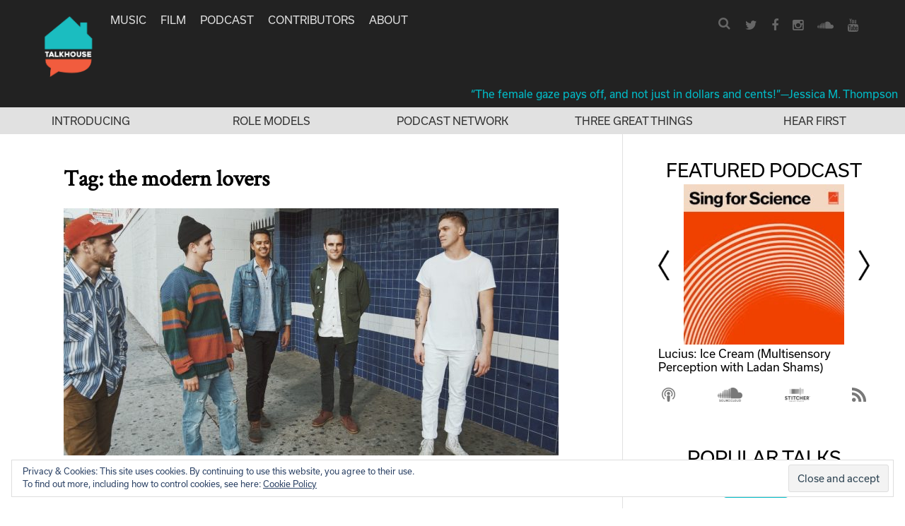

--- FILE ---
content_type: text/html; charset=UTF-8
request_url: https://www.talkhouse.com/tag/the-modern-lovers/
body_size: 15419
content:
<!DOCTYPE html>
<html lang="en-US">
<head>
<meta charset="UTF-8">
<meta name="viewport" content="width=device-width, initial-scale=1">
<link rel="profile" href="https://gmpg.org/xfn/11">
<link rel="pingback" href="https://www.talkhouse.com/xmlrpc.php">

<link href="//maxcdn.bootstrapcdn.com/font-awesome/4.2.0/css/font-awesome.min.css" rel="stylesheet">

<script src="https://use.typekit.net/avs2sgo.js"></script>
<script>try{Typekit.load({ async: true });}catch(e){}</script>

<link rel="shortcut icon" href="https://www.talkhouse.com/favicon.ico" type="image/x-icon" />


<script type='text/javascript'>
  var googletag = googletag || {};
  googletag.cmd = googletag.cmd || [];
  (function() {
    var gads = document.createElement('script');
    gads.async = true;
    gads.type = 'text/javascript';
    var useSSL = 'https:' == document.location.protocol;
    gads.src = (useSSL ? 'https:' : 'http:') + '//www.googletagservices.com/tag/js/gpt.js';
    var node = document.getElementsByTagName('script')[0];
    node.parentNode.insertBefore(gads, node);
  })();
</script>

<script type='text/javascript'>
  googletag.cmd.push(function() {
    googletag.defineSlot('/1011202/TTH_HP_REC', [[300, 250], [300, 600]], 'div-gpt-ad-1464380281680-0').addService(googletag.pubads());
    googletag.defineSlot('/1011202/TTH_ROS_REC', [[300, 600], [300, 250]], 'div-gpt-ad-1464380357103-0').addService(googletag.pubads());
    googletag.enableServices();
  });
</script>


<meta name='robots' content='index, follow, max-image-preview:large, max-snippet:-1, max-video-preview:-1' />
	<style>img:is([sizes="auto" i], [sizes^="auto," i]) { contain-intrinsic-size: 3000px 1500px }</style>
	
<!-- Google Tag Manager for WordPress by gtm4wp.com -->
<script data-cfasync="false" data-pagespeed-no-defer>
	var gtm4wp_datalayer_name = "dataLayer";
	var dataLayer = dataLayer || [];
</script>
<!-- End Google Tag Manager for WordPress by gtm4wp.com -->
	<!-- This site is optimized with the Yoast SEO plugin v25.6 - https://yoast.com/wordpress/plugins/seo/ -->
	<title>the modern lovers Archives | Talkhouse</title>
	<link rel="canonical" href="https://www.talkhouse.com/tag/the-modern-lovers/" />
	<meta property="og:locale" content="en_US" />
	<meta property="og:type" content="article" />
	<meta property="og:title" content="the modern lovers Archives | Talkhouse" />
	<meta property="og:url" content="https://www.talkhouse.com/tag/the-modern-lovers/" />
	<meta property="og:site_name" content="Talkhouse" />
	<meta property="og:image" content="https://www.talkhouse.com/wp-content/uploads/2018/09/TH_FB_ART.jpg" />
	<meta property="og:image:width" content="1200" />
	<meta property="og:image:height" content="630" />
	<meta property="og:image:type" content="image/jpeg" />
	<meta name="twitter:card" content="summary_large_image" />
	<meta name="twitter:site" content="@talkhouse" />
	<script type="application/ld+json" class="yoast-schema-graph">{"@context":"https://schema.org","@graph":[{"@type":"CollectionPage","@id":"https://www.talkhouse.com/tag/the-modern-lovers/","url":"https://www.talkhouse.com/tag/the-modern-lovers/","name":"the modern lovers Archives | Talkhouse","isPartOf":{"@id":"https://www.talkhouse.com/#website"},"primaryImageOfPage":{"@id":"https://www.talkhouse.com/tag/the-modern-lovers/#primaryimage"},"image":{"@id":"https://www.talkhouse.com/tag/the-modern-lovers/#primaryimage"},"thumbnailUrl":"https://www.talkhouse.com/wp-content/uploads/2016/07/static1.squarespace.jpg","breadcrumb":{"@id":"https://www.talkhouse.com/tag/the-modern-lovers/#breadcrumb"},"inLanguage":"en-US"},{"@type":"ImageObject","inLanguage":"en-US","@id":"https://www.talkhouse.com/tag/the-modern-lovers/#primaryimage","url":"https://www.talkhouse.com/wp-content/uploads/2016/07/static1.squarespace.jpg","contentUrl":"https://www.talkhouse.com/wp-content/uploads/2016/07/static1.squarespace.jpg","width":1500,"height":750,"caption":"Processed with VSCOcam with c7 preset"},{"@type":"BreadcrumbList","@id":"https://www.talkhouse.com/tag/the-modern-lovers/#breadcrumb","itemListElement":[{"@type":"ListItem","position":1,"name":"Home","item":"https://www.talkhouse.com/"},{"@type":"ListItem","position":2,"name":"the modern lovers"}]},{"@type":"WebSite","@id":"https://www.talkhouse.com/#website","url":"https://www.talkhouse.com/","name":"Talkhouse","description":"Artists on Art","publisher":{"@id":"https://www.talkhouse.com/#organization"},"potentialAction":[{"@type":"SearchAction","target":{"@type":"EntryPoint","urlTemplate":"https://www.talkhouse.com/?s={search_term_string}"},"query-input":{"@type":"PropertyValueSpecification","valueRequired":true,"valueName":"search_term_string"}}],"inLanguage":"en-US"},{"@type":"Organization","@id":"https://www.talkhouse.com/#organization","name":"Talkhouse","url":"https://www.talkhouse.com/","logo":{"@type":"ImageObject","inLanguage":"en-US","@id":"https://www.talkhouse.com/#/schema/logo/image/","url":"https://www.talkhouse.com/wp-content/uploads/2018/08/TH-Podcast-Art_1500.jpg","contentUrl":"https://www.talkhouse.com/wp-content/uploads/2018/08/TH-Podcast-Art_1500.jpg","width":1500,"height":1500,"caption":"Talkhouse"},"image":{"@id":"https://www.talkhouse.com/#/schema/logo/image/"},"sameAs":["https://www.facebook.com/Talkhouse/","https://x.com/talkhouse","https://www.instagram.com/talkhouse/","https://www.youtube.com/c/talkhouse"]}]}</script>
	<!-- / Yoast SEO plugin. -->


<link rel='dns-prefetch' href='//w.soundcloud.com' />
<link rel='dns-prefetch' href='//milq.com' />
<link rel='dns-prefetch' href='//stats.wp.com' />
<link rel='dns-prefetch' href='//v0.wordpress.com' />
<link rel="alternate" type="application/rss+xml" title="Talkhouse &raquo; Feed" href="https://www.talkhouse.com/feed/" />
<link rel="alternate" type="application/rss+xml" title="Talkhouse &raquo; Comments Feed" href="https://www.talkhouse.com/comments/feed/" />
<link rel="alternate" type="application/rss+xml" title="Talkhouse &raquo; the modern lovers Tag Feed" href="https://www.talkhouse.com/tag/the-modern-lovers/feed/" />
<script type="text/javascript">
/* <![CDATA[ */
window._wpemojiSettings = {"baseUrl":"https:\/\/s.w.org\/images\/core\/emoji\/15.0.3\/72x72\/","ext":".png","svgUrl":"https:\/\/s.w.org\/images\/core\/emoji\/15.0.3\/svg\/","svgExt":".svg","source":{"concatemoji":"https:\/\/www.talkhouse.com\/wp-includes\/js\/wp-emoji-release.min.js?ver=7420b6705cb5aa0e68371b55e65817fb"}};
/*! This file is auto-generated */
!function(i,n){var o,s,e;function c(e){try{var t={supportTests:e,timestamp:(new Date).valueOf()};sessionStorage.setItem(o,JSON.stringify(t))}catch(e){}}function p(e,t,n){e.clearRect(0,0,e.canvas.width,e.canvas.height),e.fillText(t,0,0);var t=new Uint32Array(e.getImageData(0,0,e.canvas.width,e.canvas.height).data),r=(e.clearRect(0,0,e.canvas.width,e.canvas.height),e.fillText(n,0,0),new Uint32Array(e.getImageData(0,0,e.canvas.width,e.canvas.height).data));return t.every(function(e,t){return e===r[t]})}function u(e,t,n){switch(t){case"flag":return n(e,"\ud83c\udff3\ufe0f\u200d\u26a7\ufe0f","\ud83c\udff3\ufe0f\u200b\u26a7\ufe0f")?!1:!n(e,"\ud83c\uddfa\ud83c\uddf3","\ud83c\uddfa\u200b\ud83c\uddf3")&&!n(e,"\ud83c\udff4\udb40\udc67\udb40\udc62\udb40\udc65\udb40\udc6e\udb40\udc67\udb40\udc7f","\ud83c\udff4\u200b\udb40\udc67\u200b\udb40\udc62\u200b\udb40\udc65\u200b\udb40\udc6e\u200b\udb40\udc67\u200b\udb40\udc7f");case"emoji":return!n(e,"\ud83d\udc26\u200d\u2b1b","\ud83d\udc26\u200b\u2b1b")}return!1}function f(e,t,n){var r="undefined"!=typeof WorkerGlobalScope&&self instanceof WorkerGlobalScope?new OffscreenCanvas(300,150):i.createElement("canvas"),a=r.getContext("2d",{willReadFrequently:!0}),o=(a.textBaseline="top",a.font="600 32px Arial",{});return e.forEach(function(e){o[e]=t(a,e,n)}),o}function t(e){var t=i.createElement("script");t.src=e,t.defer=!0,i.head.appendChild(t)}"undefined"!=typeof Promise&&(o="wpEmojiSettingsSupports",s=["flag","emoji"],n.supports={everything:!0,everythingExceptFlag:!0},e=new Promise(function(e){i.addEventListener("DOMContentLoaded",e,{once:!0})}),new Promise(function(t){var n=function(){try{var e=JSON.parse(sessionStorage.getItem(o));if("object"==typeof e&&"number"==typeof e.timestamp&&(new Date).valueOf()<e.timestamp+604800&&"object"==typeof e.supportTests)return e.supportTests}catch(e){}return null}();if(!n){if("undefined"!=typeof Worker&&"undefined"!=typeof OffscreenCanvas&&"undefined"!=typeof URL&&URL.createObjectURL&&"undefined"!=typeof Blob)try{var e="postMessage("+f.toString()+"("+[JSON.stringify(s),u.toString(),p.toString()].join(",")+"));",r=new Blob([e],{type:"text/javascript"}),a=new Worker(URL.createObjectURL(r),{name:"wpTestEmojiSupports"});return void(a.onmessage=function(e){c(n=e.data),a.terminate(),t(n)})}catch(e){}c(n=f(s,u,p))}t(n)}).then(function(e){for(var t in e)n.supports[t]=e[t],n.supports.everything=n.supports.everything&&n.supports[t],"flag"!==t&&(n.supports.everythingExceptFlag=n.supports.everythingExceptFlag&&n.supports[t]);n.supports.everythingExceptFlag=n.supports.everythingExceptFlag&&!n.supports.flag,n.DOMReady=!1,n.readyCallback=function(){n.DOMReady=!0}}).then(function(){return e}).then(function(){var e;n.supports.everything||(n.readyCallback(),(e=n.source||{}).concatemoji?t(e.concatemoji):e.wpemoji&&e.twemoji&&(t(e.twemoji),t(e.wpemoji)))}))}((window,document),window._wpemojiSettings);
/* ]]> */
</script>
<style id='wp-emoji-styles-inline-css' type='text/css'>

	img.wp-smiley, img.emoji {
		display: inline !important;
		border: none !important;
		box-shadow: none !important;
		height: 1em !important;
		width: 1em !important;
		margin: 0 0.07em !important;
		vertical-align: -0.1em !important;
		background: none !important;
		padding: 0 !important;
	}
</style>
<link rel='stylesheet' id='wp-block-library-css' href='https://www.talkhouse.com/wp-includes/css/dist/block-library/style.min.css?ver=7420b6705cb5aa0e68371b55e65817fb' type='text/css' media='all' />
<link rel='stylesheet' id='mediaelement-css' href='https://www.talkhouse.com/wp-includes/js/mediaelement/mediaelementplayer-legacy.min.css?ver=4.2.17' type='text/css' media='all' />
<link rel='stylesheet' id='wp-mediaelement-css' href='https://www.talkhouse.com/wp-includes/js/mediaelement/wp-mediaelement.min.css?ver=7420b6705cb5aa0e68371b55e65817fb' type='text/css' media='all' />
<style id='jetpack-sharing-buttons-style-inline-css' type='text/css'>
.jetpack-sharing-buttons__services-list{display:flex;flex-direction:row;flex-wrap:wrap;gap:0;list-style-type:none;margin:5px;padding:0}.jetpack-sharing-buttons__services-list.has-small-icon-size{font-size:12px}.jetpack-sharing-buttons__services-list.has-normal-icon-size{font-size:16px}.jetpack-sharing-buttons__services-list.has-large-icon-size{font-size:24px}.jetpack-sharing-buttons__services-list.has-huge-icon-size{font-size:36px}@media print{.jetpack-sharing-buttons__services-list{display:none!important}}.editor-styles-wrapper .wp-block-jetpack-sharing-buttons{gap:0;padding-inline-start:0}ul.jetpack-sharing-buttons__services-list.has-background{padding:1.25em 2.375em}
</style>
<style id='classic-theme-styles-inline-css' type='text/css'>
/*! This file is auto-generated */
.wp-block-button__link{color:#fff;background-color:#32373c;border-radius:9999px;box-shadow:none;text-decoration:none;padding:calc(.667em + 2px) calc(1.333em + 2px);font-size:1.125em}.wp-block-file__button{background:#32373c;color:#fff;text-decoration:none}
</style>
<style id='global-styles-inline-css' type='text/css'>
:root{--wp--preset--aspect-ratio--square: 1;--wp--preset--aspect-ratio--4-3: 4/3;--wp--preset--aspect-ratio--3-4: 3/4;--wp--preset--aspect-ratio--3-2: 3/2;--wp--preset--aspect-ratio--2-3: 2/3;--wp--preset--aspect-ratio--16-9: 16/9;--wp--preset--aspect-ratio--9-16: 9/16;--wp--preset--color--black: #000000;--wp--preset--color--cyan-bluish-gray: #abb8c3;--wp--preset--color--white: #ffffff;--wp--preset--color--pale-pink: #f78da7;--wp--preset--color--vivid-red: #cf2e2e;--wp--preset--color--luminous-vivid-orange: #ff6900;--wp--preset--color--luminous-vivid-amber: #fcb900;--wp--preset--color--light-green-cyan: #7bdcb5;--wp--preset--color--vivid-green-cyan: #00d084;--wp--preset--color--pale-cyan-blue: #8ed1fc;--wp--preset--color--vivid-cyan-blue: #0693e3;--wp--preset--color--vivid-purple: #9b51e0;--wp--preset--gradient--vivid-cyan-blue-to-vivid-purple: linear-gradient(135deg,rgba(6,147,227,1) 0%,rgb(155,81,224) 100%);--wp--preset--gradient--light-green-cyan-to-vivid-green-cyan: linear-gradient(135deg,rgb(122,220,180) 0%,rgb(0,208,130) 100%);--wp--preset--gradient--luminous-vivid-amber-to-luminous-vivid-orange: linear-gradient(135deg,rgba(252,185,0,1) 0%,rgba(255,105,0,1) 100%);--wp--preset--gradient--luminous-vivid-orange-to-vivid-red: linear-gradient(135deg,rgba(255,105,0,1) 0%,rgb(207,46,46) 100%);--wp--preset--gradient--very-light-gray-to-cyan-bluish-gray: linear-gradient(135deg,rgb(238,238,238) 0%,rgb(169,184,195) 100%);--wp--preset--gradient--cool-to-warm-spectrum: linear-gradient(135deg,rgb(74,234,220) 0%,rgb(151,120,209) 20%,rgb(207,42,186) 40%,rgb(238,44,130) 60%,rgb(251,105,98) 80%,rgb(254,248,76) 100%);--wp--preset--gradient--blush-light-purple: linear-gradient(135deg,rgb(255,206,236) 0%,rgb(152,150,240) 100%);--wp--preset--gradient--blush-bordeaux: linear-gradient(135deg,rgb(254,205,165) 0%,rgb(254,45,45) 50%,rgb(107,0,62) 100%);--wp--preset--gradient--luminous-dusk: linear-gradient(135deg,rgb(255,203,112) 0%,rgb(199,81,192) 50%,rgb(65,88,208) 100%);--wp--preset--gradient--pale-ocean: linear-gradient(135deg,rgb(255,245,203) 0%,rgb(182,227,212) 50%,rgb(51,167,181) 100%);--wp--preset--gradient--electric-grass: linear-gradient(135deg,rgb(202,248,128) 0%,rgb(113,206,126) 100%);--wp--preset--gradient--midnight: linear-gradient(135deg,rgb(2,3,129) 0%,rgb(40,116,252) 100%);--wp--preset--font-size--small: 13px;--wp--preset--font-size--medium: 20px;--wp--preset--font-size--large: 36px;--wp--preset--font-size--x-large: 42px;--wp--preset--spacing--20: 0.44rem;--wp--preset--spacing--30: 0.67rem;--wp--preset--spacing--40: 1rem;--wp--preset--spacing--50: 1.5rem;--wp--preset--spacing--60: 2.25rem;--wp--preset--spacing--70: 3.38rem;--wp--preset--spacing--80: 5.06rem;--wp--preset--shadow--natural: 6px 6px 9px rgba(0, 0, 0, 0.2);--wp--preset--shadow--deep: 12px 12px 50px rgba(0, 0, 0, 0.4);--wp--preset--shadow--sharp: 6px 6px 0px rgba(0, 0, 0, 0.2);--wp--preset--shadow--outlined: 6px 6px 0px -3px rgba(255, 255, 255, 1), 6px 6px rgba(0, 0, 0, 1);--wp--preset--shadow--crisp: 6px 6px 0px rgba(0, 0, 0, 1);}:where(.is-layout-flex){gap: 0.5em;}:where(.is-layout-grid){gap: 0.5em;}body .is-layout-flex{display: flex;}.is-layout-flex{flex-wrap: wrap;align-items: center;}.is-layout-flex > :is(*, div){margin: 0;}body .is-layout-grid{display: grid;}.is-layout-grid > :is(*, div){margin: 0;}:where(.wp-block-columns.is-layout-flex){gap: 2em;}:where(.wp-block-columns.is-layout-grid){gap: 2em;}:where(.wp-block-post-template.is-layout-flex){gap: 1.25em;}:where(.wp-block-post-template.is-layout-grid){gap: 1.25em;}.has-black-color{color: var(--wp--preset--color--black) !important;}.has-cyan-bluish-gray-color{color: var(--wp--preset--color--cyan-bluish-gray) !important;}.has-white-color{color: var(--wp--preset--color--white) !important;}.has-pale-pink-color{color: var(--wp--preset--color--pale-pink) !important;}.has-vivid-red-color{color: var(--wp--preset--color--vivid-red) !important;}.has-luminous-vivid-orange-color{color: var(--wp--preset--color--luminous-vivid-orange) !important;}.has-luminous-vivid-amber-color{color: var(--wp--preset--color--luminous-vivid-amber) !important;}.has-light-green-cyan-color{color: var(--wp--preset--color--light-green-cyan) !important;}.has-vivid-green-cyan-color{color: var(--wp--preset--color--vivid-green-cyan) !important;}.has-pale-cyan-blue-color{color: var(--wp--preset--color--pale-cyan-blue) !important;}.has-vivid-cyan-blue-color{color: var(--wp--preset--color--vivid-cyan-blue) !important;}.has-vivid-purple-color{color: var(--wp--preset--color--vivid-purple) !important;}.has-black-background-color{background-color: var(--wp--preset--color--black) !important;}.has-cyan-bluish-gray-background-color{background-color: var(--wp--preset--color--cyan-bluish-gray) !important;}.has-white-background-color{background-color: var(--wp--preset--color--white) !important;}.has-pale-pink-background-color{background-color: var(--wp--preset--color--pale-pink) !important;}.has-vivid-red-background-color{background-color: var(--wp--preset--color--vivid-red) !important;}.has-luminous-vivid-orange-background-color{background-color: var(--wp--preset--color--luminous-vivid-orange) !important;}.has-luminous-vivid-amber-background-color{background-color: var(--wp--preset--color--luminous-vivid-amber) !important;}.has-light-green-cyan-background-color{background-color: var(--wp--preset--color--light-green-cyan) !important;}.has-vivid-green-cyan-background-color{background-color: var(--wp--preset--color--vivid-green-cyan) !important;}.has-pale-cyan-blue-background-color{background-color: var(--wp--preset--color--pale-cyan-blue) !important;}.has-vivid-cyan-blue-background-color{background-color: var(--wp--preset--color--vivid-cyan-blue) !important;}.has-vivid-purple-background-color{background-color: var(--wp--preset--color--vivid-purple) !important;}.has-black-border-color{border-color: var(--wp--preset--color--black) !important;}.has-cyan-bluish-gray-border-color{border-color: var(--wp--preset--color--cyan-bluish-gray) !important;}.has-white-border-color{border-color: var(--wp--preset--color--white) !important;}.has-pale-pink-border-color{border-color: var(--wp--preset--color--pale-pink) !important;}.has-vivid-red-border-color{border-color: var(--wp--preset--color--vivid-red) !important;}.has-luminous-vivid-orange-border-color{border-color: var(--wp--preset--color--luminous-vivid-orange) !important;}.has-luminous-vivid-amber-border-color{border-color: var(--wp--preset--color--luminous-vivid-amber) !important;}.has-light-green-cyan-border-color{border-color: var(--wp--preset--color--light-green-cyan) !important;}.has-vivid-green-cyan-border-color{border-color: var(--wp--preset--color--vivid-green-cyan) !important;}.has-pale-cyan-blue-border-color{border-color: var(--wp--preset--color--pale-cyan-blue) !important;}.has-vivid-cyan-blue-border-color{border-color: var(--wp--preset--color--vivid-cyan-blue) !important;}.has-vivid-purple-border-color{border-color: var(--wp--preset--color--vivid-purple) !important;}.has-vivid-cyan-blue-to-vivid-purple-gradient-background{background: var(--wp--preset--gradient--vivid-cyan-blue-to-vivid-purple) !important;}.has-light-green-cyan-to-vivid-green-cyan-gradient-background{background: var(--wp--preset--gradient--light-green-cyan-to-vivid-green-cyan) !important;}.has-luminous-vivid-amber-to-luminous-vivid-orange-gradient-background{background: var(--wp--preset--gradient--luminous-vivid-amber-to-luminous-vivid-orange) !important;}.has-luminous-vivid-orange-to-vivid-red-gradient-background{background: var(--wp--preset--gradient--luminous-vivid-orange-to-vivid-red) !important;}.has-very-light-gray-to-cyan-bluish-gray-gradient-background{background: var(--wp--preset--gradient--very-light-gray-to-cyan-bluish-gray) !important;}.has-cool-to-warm-spectrum-gradient-background{background: var(--wp--preset--gradient--cool-to-warm-spectrum) !important;}.has-blush-light-purple-gradient-background{background: var(--wp--preset--gradient--blush-light-purple) !important;}.has-blush-bordeaux-gradient-background{background: var(--wp--preset--gradient--blush-bordeaux) !important;}.has-luminous-dusk-gradient-background{background: var(--wp--preset--gradient--luminous-dusk) !important;}.has-pale-ocean-gradient-background{background: var(--wp--preset--gradient--pale-ocean) !important;}.has-electric-grass-gradient-background{background: var(--wp--preset--gradient--electric-grass) !important;}.has-midnight-gradient-background{background: var(--wp--preset--gradient--midnight) !important;}.has-small-font-size{font-size: var(--wp--preset--font-size--small) !important;}.has-medium-font-size{font-size: var(--wp--preset--font-size--medium) !important;}.has-large-font-size{font-size: var(--wp--preset--font-size--large) !important;}.has-x-large-font-size{font-size: var(--wp--preset--font-size--x-large) !important;}
:where(.wp-block-post-template.is-layout-flex){gap: 1.25em;}:where(.wp-block-post-template.is-layout-grid){gap: 1.25em;}
:where(.wp-block-columns.is-layout-flex){gap: 2em;}:where(.wp-block-columns.is-layout-grid){gap: 2em;}
:root :where(.wp-block-pullquote){font-size: 1.5em;line-height: 1.6;}
</style>
<link rel='stylesheet' id='talkhouse-2-style-iconfont-css' href='https://www.talkhouse.com/wp-content/themes/talkhouse/css/iconFont.css?ver=7420b6705cb5aa0e68371b55e65817fb' type='text/css' media='all' />
<link rel='stylesheet' id='talkhouse-2-style-normalize-css' href='https://www.talkhouse.com/wp-content/themes/talkhouse/css/normalize.css?ver=7420b6705cb5aa0e68371b55e65817fb' type='text/css' media='all' />
<link rel='stylesheet' id='talkhouse-2-style-base-css' href='https://www.talkhouse.com/wp-content/themes/talkhouse/css/base.css?ver=7420b6705cb5aa0e68371b55e65817fb' type='text/css' media='all' />
<link rel='stylesheet' id='talkhouse-2-style-main-css' href='https://www.talkhouse.com/wp-content/themes/talkhouse/css/main.css?ver=20250310-3' type='text/css' media='all' />
<link rel='stylesheet' id='talkhouse-2-style-responsive-css' href='https://www.talkhouse.com/wp-content/themes/talkhouse/css/responsive.css?ver=7420b6705cb5aa0e68371b55e65817fb' type='text/css' media='all' />
<link rel='stylesheet' id='talkhouse-2-style-css' href='https://www.talkhouse.com/wp-content/themes/talkhouse/style.css?ver=7420b6705cb5aa0e68371b55e65817fb' type='text/css' media='all' />
<link rel='stylesheet' id='talkhouse-2-style-print-css' href='https://www.talkhouse.com/wp-content/themes/talkhouse/css/print.css?ver=7420b6705cb5aa0e68371b55e65817fb' type='text/css' media='all' />
<link rel='stylesheet' id='rotate-soundcloud-player-widget-styles-css' href='https://www.talkhouse.com/wp-content/plugins/rotate-soundcloud-player/css/widget.css?ver=7420b6705cb5aa0e68371b55e65817fb' type='text/css' media='all' />
<!--n2css--><!--n2js--><script type="text/javascript" src="https://www.talkhouse.com/wp-content/plugins/wp-d3/js/d3.v35.min.js?ver=1.0.0" id="d3-js"></script>
<script type="text/javascript" src="https://www.talkhouse.com/wp-includes/js/jquery/jquery.min.js?ver=3.7.1" id="jquery-core-js"></script>
<script type="text/javascript" src="https://www.talkhouse.com/wp-includes/js/jquery/jquery-migrate.min.js?ver=3.4.1" id="jquery-migrate-js"></script>
<script type="text/javascript" src="https://www.talkhouse.com/wp-content/themes/talkhouse/js/jquery.sticky-kit.js?ver=7420b6705cb5aa0e68371b55e65817fb" id="talkhouse-2-jquery-sticky-kit-js"></script>
<script type="text/javascript" id="talkhouse-2-main-js-extra">
/* <![CDATA[ */
var baseWpUrl = "https:\/\/www.talkhouse.com";
var stylesheet_directory = "https:\/\/www.talkhouse.com\/wp-content\/themes\/talkhouse";
/* ]]> */
</script>
<script type="text/javascript" src="https://www.talkhouse.com/wp-content/themes/talkhouse/js/main.js?ver=7420b6705cb5aa0e68371b55e65817fb" id="talkhouse-2-main-js"></script>
<script type="text/javascript" src="https://www.talkhouse.com/wp-content/plugins/rotate-soundcloud-player/js/widget.js?ver=7420b6705cb5aa0e68371b55e65817fb" id="rotate-soundcloud-player-script-js"></script>
<link rel="https://api.w.org/" href="https://www.talkhouse.com/wp-json/" /><link rel="alternate" title="JSON" type="application/json" href="https://www.talkhouse.com/wp-json/wp/v2/tags/7179" /><link rel="EditURI" type="application/rsd+xml" title="RSD" href="https://www.talkhouse.com/xmlrpc.php?rsd" />

<!-- Google tag (gtag.js) -->
<script async src="https://www.googletagmanager.com/gtag/js?id=G-VZJB7T3CQQ"></script>
<script>
  window.dataLayer = window.dataLayer || [];
  function gtag(){dataLayer.push(arguments);}
  gtag('js', new Date());

  gtag('config', 'G-VZJB7T3CQQ');
</script>
<!-- Global site tag (gtag.js) - Google Analytics -->
<script async src="https://www.googletagmanager.com/gtag/js?id=UA-39683767-1"></script>
<script>
  window.dataLayer = window.dataLayer || [];
  function gtag(){dataLayer.push(arguments);}
  gtag('js', new Date());

  gtag('config', 'UA-39683767-1');
</script>
<!-- Google Tag Manager -->
<script>(function(w,d,s,l,i){w[l]=w[l]||[];w[l].push({'gtm.start':
new Date().getTime(),event:'gtm.js'});var f=d.getElementsByTagName(s)[0],
j=d.createElement(s),dl=l!='dataLayer'?'&l='+l:'';j.async=true;j.src=
'https://www.googletagmanager.com/gtm.js?id='+i+dl;f.parentNode.insertBefore(j,f);
})(window,document,'script','dataLayer','GTM-MSXKFKT');</script>
<!-- End Google Tag Manager -->
<!-- Facebook Pixel Code -->
<script>
!function(f,b,e,v,n,t,s){if(f.fbq)return;n=f.fbq=function(){n.callMethod?
n.callMethod.apply(n,arguments):n.queue.push(arguments)};if(!f._fbq)f._fbq=n;
n.push=n;n.loaded=!0;n.version='2.0';n.queue=[];t=b.createElement(e);t.async=!0;
t.src=v;s=b.getElementsByTagName(e)[0];s.parentNode.insertBefore(t,s)}(window,
document,'script','https://connect.facebook.net/en_US/fbevents.js');
fbq('init', '870676646440610'); // Insert your pixel ID here.
fbq('track', 'PageView');
</script>
<noscript><img height="1" width="1" style="display:none"
src="https://www.facebook.com/tr?id=870676646440610&ev=PageView&noscript=1"
/></noscript>
<!-- DO NOT MODIFY -->
<!-- End Facebook Pixel Code -->
<meta name="google-site-verification" content="EoME7aQdMnjV53YEcQ9M1kwPlCWQEOF-SfJ_bo_B0F4" />
<meta name="google-site-verification" content="wwD3rzqkvnDg77MSUYMDUqydt_0E_XA33kIl6T6p6dE" />
<!-- Mailchimp code below -->
<script id="mcjs">!function(c,h,i,m,p){m=c.createElement(h),p=c.getElementsByTagName(h)[0],m.async=1,m.src=i,p.parentNode.insertBefore(m,p)}(document,"script","https://chimpstatic.com/mcjs-connected/js/users/f8b51b44abc75034432f5d672/11590717038b04ce8b0b933cb.js");</script>	<style>img#wpstats{display:none}</style>
		
<!-- Google Tag Manager for WordPress by gtm4wp.com -->
<!-- GTM Container placement set to footer -->
<script data-cfasync="false" data-pagespeed-no-defer>
	var dataLayer_content = [];
	dataLayer.push( dataLayer_content );
</script>
<script data-cfasync="false" data-pagespeed-no-defer>
(function(w,d,s,l,i){w[l]=w[l]||[];w[l].push({'gtm.start':
new Date().getTime(),event:'gtm.js'});var f=d.getElementsByTagName(s)[0],
j=d.createElement(s),dl=l!='dataLayer'?'&l='+l:'';j.async=true;j.src=
'//www.googletagmanager.com/gtm.js?id='+i+dl;f.parentNode.insertBefore(j,f);
})(window,document,'script','dataLayer','GTM-MSXKFKT');
</script>
<!-- End Google Tag Manager for WordPress by gtm4wp.com --><link rel="icon" href="https://www.talkhouse.com/wp-content/uploads/2018/08/cropped-TH-Podcast-Art_512-32x32.jpg" sizes="32x32" />
<link rel="icon" href="https://www.talkhouse.com/wp-content/uploads/2018/08/cropped-TH-Podcast-Art_512-192x192.jpg" sizes="192x192" />
<link rel="apple-touch-icon" href="https://www.talkhouse.com/wp-content/uploads/2018/08/cropped-TH-Podcast-Art_512-180x180.jpg" />
<meta name="msapplication-TileImage" content="https://www.talkhouse.com/wp-content/uploads/2018/08/cropped-TH-Podcast-Art_512-270x270.jpg" />
</head>

<body class="archive tag tag-the-modern-lovers tag-7179 hfeed">
<div id="page" class="site">
	<a class="skip-link screen-reader-text" href="#content">Skip to content</a>

	<header id="masthead" class="site-header" role="banner">
		<div class="nav-wrapper">
			<a href="https://www.talkhouse.com/" style="float:left; margin-right: 18px;">
			
			<!--<svg version="1.1" xmlns="http://www.w3.org/2000/svg" xmlns:xlink="http://www.w3.org/1999/xlink" xmlns:a="http://ns.adobe.com/AdobeSVGViewerExtensions/3.0/" x="0px" y="0px" viewBox="0 0 583 395" enable-background="new 0 0 583 395" xml:space="preserve"> <defs> </defs> <polygon points="291.833,0.167 291.667,0 291.667,0 291.5,0 291.333,0.167 193.5,60.333 200.583,71.833 291.667,15.917 382.583,71.833 389.667,60.333 "/> <rect x="221.5" y="381.25" width="140.25" height="13.917"/> <path d="M0,187.167h57.75V197.5h-23v58.833H22.917V197.5H0V187.167z"/> <path d="M64.833,182.917h11.333v28c2.75-3.25,7.583-5.834,13.583-5.834c11.333,0,17.75,7.584,17.75,18.584v32.666H96.167v-30.75 c0-6.166-3.083-10.333-9.583-10.333c-4.833,0-9.25,3.083-10.5,8.083v33h-11.25V182.917z"/> <path d="M158.5,240.833c-1.583,9.834-9.083,16.667-21,16.667c-14.083,0-23.75-10.667-23.75-26c0-15,9.833-26.333,23.417-26.333 c14.083,0,21.833,10,21.833,24.75V234h-34.083c0.333,8.75,5.333,14.083,12.583,14.083c5.5,0,9.583-2.416,10.667-7.25H158.5 L158.5,240.833z M125.167,225.667h22.667c-0.167-6.167-3.583-11-10.5-11C131.167,214.667,126.5,218.5,125.167,225.667z"/> <path d="M162.333,187.167h57.75V197.5h-23v58.833H185.25V197.5h-23L162.333,187.167L162.333,187.167z"/> <path d="M247.083,256.333v-2.75c-1.583,1.584-6.833,3.75-12.417,3.75c-10.333,0-18.75-6.166-18.75-16.333 c0-9.583,8.417-16.167,19.583-16.167c4.5,0,9.583,1.584,11.667,3.084v-4.084c0-5-3.25-9.083-9.583-9.083 c-4.5,0-7.25,1.917-8.583,5.5h-10.833c1.417-8.583,9.417-15,19.583-15c12.583,0,20.083,6.917,20.083,18.417V256.5h-10.667v-0.167 H247.083z M247.083,238.917c-1.333-3.25-5.833-5-10.167-5c-5,0-10.333,2.083-10.333,7.083s5.333,7.25,10.333,7.25 c4.5,0,9.083-1.917,10.167-5V238.917z"/> <path d="M279,256.333h-11.333v-73.417H279V256.333z"/> <path d="M305.5,235l-4.667,4.667v16.666H289.5v-73.417h11.333v43.833l19.583-20.5h14.417L313.5,227.917l22.166,28.5h-13.583 L305.5,235z"/> <path d="M340.417,182.917h11.334v28c2.75-3.25,7.583-5.834,13.583-5.834c11.333,0,17.75,7.584,17.75,18.584v32.666H371.75v-30.75 c0-6.166-3.084-10.333-9.584-10.333c-4.833,0-9.25,3.083-10.5,8.083v33h-11.333v-73.417H340.417z"/> <path d="M413.166,257.5c-14.083,0-23.75-10.833-23.75-26.167c0-15.333,9.667-26.166,23.75-26.166 c14.084,0,23.75,10.833,23.75,26.166C437,246.667,427.416,257.5,413.166,257.5z M413.166,214.833c-8.082,0-12.416,6.917-12.416,16.5 c0,9.584,4.334,16.5,12.416,16.5c8.084,0,12.418-6.916,12.418-16.5C425.834,221.75,421.416,214.833,413.166,214.833z"/> <path d="M485.834,256.333H474.5v-4.666c-2.75,3.25-7.584,5.833-13.416,5.833c-11.334,0-17.668-7.583-17.668-18.583V206.25h11.334 V237c0,6.167,2.916,10.167,9.416,10.167c4.834,0,9.25-3.084,10.334-8.084v-33h11.334V256.333z"/> <path d="M504.416,242c1.334,4.167,5,6.333,9.834,6.333c5.166,0,8.584-2.083,8.584-6c0-2.75-1.584-4.166-5.834-5.166l-10.334-2.417 c-7.082-1.583-12.416-5.5-12.416-13.75c0-9.083,8.084-15.667,18.916-15.667c11.834,0,18.418,5.667,20.084,14.75h-11 c-1-3.25-3.916-5.5-9.25-5.5c-3.916,0-8.084,1.75-8.084,5.834c0,2.25,1.584,3.75,5.168,4.666l10.666,2.417 c8.584,2.083,12.916,6.917,12.916,14.25c0,9.833-8.25,16-19.582,16c-11.834,0-19.918-5.833-21.334-15.5h11.666V242z"/> <path d="M582.666,240.833c-1.75,9.834-9.082,16.667-21,16.667c-14.082,0-23.75-10.667-23.75-26c0-15,9.834-26.333,23.418-26.333 c14.082,0,21.832,10,21.832,24.75V234h-34.082c0.332,8.75,5.332,14.083,12.582,14.083c5.5,0,9.584-2.416,10.668-7.25H582.666 L582.666,240.833z M549.25,225.667h22.666c-0.166-6.167-3.582-11-10.5-11C555.166,214.667,550.666,218.5,549.25,225.667z"/></svg>
			-->
			<img src="https://www.talkhouse.com/wp-content/themes/talkhouse/images/th-logo-white.png" style="" />
			</a>

			<nav id="site-navigation" class="main-navigation" role="navigation">
				<button class="menu-toggle" aria-controls="primary-menu" aria-expanded="false">Primary Menu</button>
				<div class="menu-main-container"><ul id="primary-menu" class="menu"><li id="menu-item-10567" class="menu-item menu-item-type-custom menu-item-object-custom menu-item-has-children menu-item-10567"><a href="/music/">Music</a>
<ul class="sub-menu">
	<li id="menu-item-16642" class="menu-item menu-item-type-custom menu-item-object-custom menu-item-16642"><a href="/tag/music-commentary/">Reviews</a></li>
	<li id="menu-item-16643" class="menu-item menu-item-type-custom menu-item-object-custom menu-item-16643"><a href="/tag/music-essay/">Essays</a></li>
	<li id="menu-item-16644" class="menu-item menu-item-type-custom menu-item-object-custom menu-item-16644"><a href="/tag/playlist/">Playlists</a></li>
	<li id="menu-item-16645" class="menu-item menu-item-type-custom menu-item-object-custom menu-item-16645"><a href="/tag/music-column/">Columns</a></li>
	<li id="menu-item-16647" class="menu-item menu-item-type-custom menu-item-object-custom menu-item-16647"><a href="/tag/music-other">Everything Else</a></li>
</ul>
</li>
<li id="menu-item-10568" class="menu-item menu-item-type-custom menu-item-object-custom menu-item-has-children menu-item-10568"><a href="/film/">Film</a>
<ul class="sub-menu">
	<li id="menu-item-16648" class="menu-item menu-item-type-custom menu-item-object-custom menu-item-16648"><a href="/tag/film-commentary/">Reviews</a></li>
	<li id="menu-item-16649" class="menu-item menu-item-type-custom menu-item-object-custom menu-item-16649"><a href="/tag/film-essay">Essays</a></li>
	<li id="menu-item-16650" class="menu-item menu-item-type-custom menu-item-object-custom menu-item-16650"><a href="/tag/video-essay/">Video Essays</a></li>
	<li id="menu-item-16651" class="menu-item menu-item-type-custom menu-item-object-custom menu-item-16651"><a href="/tag/film-column/">Columns</a></li>
	<li id="menu-item-16653" class="menu-item menu-item-type-custom menu-item-object-custom menu-item-16653"><a href="/tag/film-other">Everything Else</a></li>
</ul>
</li>
<li id="menu-item-10569" class="menu-item menu-item-type-custom menu-item-object-custom menu-item-10569"><a href="/podcast">Podcast</a></li>
<li id="menu-item-10570" class="artists-nav-item menu-item menu-item-type-custom menu-item-object-custom menu-item-10570"><a href="/artists/">Contributors</a></li>
<li id="menu-item-10573" class="menu-item menu-item-type-post_type menu-item-object-page menu-item-10573"><a href="https://www.talkhouse.com/about/">About</a></li>
</ul></div>			</nav><!-- #site-navigation -->

			
			<ul class="socialsubmenu">
				<li><a href="https://www.twitter.com/talkhouse" target="_blank"><i class="fa fa-twitter"></i></a></li>
				<li><a href="https://www.facebook.com/talkhouse/" target="_blank"><i class="fa fa-facebook"></i></a></li>
				<li><a href="https://www.instagram.com/talkhouse" target="_blank"><i class="fa fa-instagram"></i></a></li>
				<li><a href="https://www.soundcloud.com/thetalkhouse" target="_blank"><i class="fa fa-soundcloud"></i></a></li>
				<li><a href="https://www.youtube.com/c/talkhouse" target="_blank"><i class="fa fa-youtube"></i></a></li>
			</ul>

			<!-- <form id="searchform" class="searchform" action="http://thetalkhouse.com/music" method="get" role="search">
				<div>

					<input id="s" type="text" name="s" value="" placeholder="Search">
					<input id="searchsubmit" type="submit" value="" style="">
				</div>
			</form> -->
			<div class="searchform">
				<!-- <i class="fa fa-search"></i> -->
				<form action="https://www.talkhouse.com/" method="get" class="search">
	<input type="text" name="s" id="search" class="searchbox" value="" autocorrect="off" />
	<a href="#" class="search-toggle"><i class="fa fa-search"></i></a>
</form>			</div>



			<div class="clear"></Div>
		</div><!-- .content-wrapper -->

		<div class="mobile-nav">
			<div class="navButton"><i class="fa fa-bars"></i></div>
			<!-- <a href="https://www.talkhouse.com"><img src="https://www.talkhouse.com/wp-content/themes/talkhouse/images/hex.png" /></a> -->
			<div class="mobileTitle"><a href="https://www.talkhouse.com"><img src="https://www.talkhouse.com/wp-content/themes/talkhouse/images/TH-slimlogo-white.png"/></a></div>
			<div class="searchButton"><i class="fa fa-search"></i></div>
			<div class="mobileSearchWrapper" style="display:none">
				<form action="https://www.talkhouse.com/" method="get" class="search">
					<input type="text" name="s" id="search" class="searchbox" value="" autocorrect="off" placeholder="Search" />
					<a href="#" class="search-toggle"><i class="fa fa-search"></i></a>
					<img src="https://www.talkhouse.com/wp-content/themes/talkhouse/images/icons/close.svg" class="mobileSearchClose" />
				</form>
			</div>
		</div>
		<div class="menu-mobile-wrapper">
			<div class="mobileCloseButton"><img src="https://www.talkhouse.com/wp-content/themes/talkhouse/images/icons/close.svg" /></div>
			<div class="mobileNavTitle">
				<a href="https://www.talkhouse.com/">
					<!-- <svg version="1.1" xmlns="http://www.w3.org/2000/svg" xmlns:xlink="http://www.w3.org/1999/xlink" xmlns:a="http://ns.adobe.com/AdobeSVGViewerExtensions/3.0/" x="0px" y="0px" viewBox="0 0 583 395" enable-background="new 0 0 583 395" xml:space="preserve"> <defs> </defs> <polygon points="291.833,0.167 291.667,0 291.667,0 291.5,0 291.333,0.167 193.5,60.333 200.583,71.833 291.667,15.917 382.583,71.833 389.667,60.333 "/> <rect x="221.5" y="381.25" width="140.25" height="13.917"/> <path d="M0,187.167h57.75V197.5h-23v58.833H22.917V197.5H0V187.167z"/> <path d="M64.833,182.917h11.333v28c2.75-3.25,7.583-5.834,13.583-5.834c11.333,0,17.75,7.584,17.75,18.584v32.666H96.167v-30.75 c0-6.166-3.083-10.333-9.583-10.333c-4.833,0-9.25,3.083-10.5,8.083v33h-11.25V182.917z"/> <path d="M158.5,240.833c-1.583,9.834-9.083,16.667-21,16.667c-14.083,0-23.75-10.667-23.75-26c0-15,9.833-26.333,23.417-26.333 c14.083,0,21.833,10,21.833,24.75V234h-34.083c0.333,8.75,5.333,14.083,12.583,14.083c5.5,0,9.583-2.416,10.667-7.25H158.5 L158.5,240.833z M125.167,225.667h22.667c-0.167-6.167-3.583-11-10.5-11C131.167,214.667,126.5,218.5,125.167,225.667z"/> <path d="M162.333,187.167h57.75V197.5h-23v58.833H185.25V197.5h-23L162.333,187.167L162.333,187.167z"/> <path d="M247.083,256.333v-2.75c-1.583,1.584-6.833,3.75-12.417,3.75c-10.333,0-18.75-6.166-18.75-16.333 c0-9.583,8.417-16.167,19.583-16.167c4.5,0,9.583,1.584,11.667,3.084v-4.084c0-5-3.25-9.083-9.583-9.083 c-4.5,0-7.25,1.917-8.583,5.5h-10.833c1.417-8.583,9.417-15,19.583-15c12.583,0,20.083,6.917,20.083,18.417V256.5h-10.667v-0.167 H247.083z M247.083,238.917c-1.333-3.25-5.833-5-10.167-5c-5,0-10.333,2.083-10.333,7.083s5.333,7.25,10.333,7.25 c4.5,0,9.083-1.917,10.167-5V238.917z"/> <path d="M279,256.333h-11.333v-73.417H279V256.333z"/> <path d="M305.5,235l-4.667,4.667v16.666H289.5v-73.417h11.333v43.833l19.583-20.5h14.417L313.5,227.917l22.166,28.5h-13.583 L305.5,235z"/> <path d="M340.417,182.917h11.334v28c2.75-3.25,7.583-5.834,13.583-5.834c11.333,0,17.75,7.584,17.75,18.584v32.666H371.75v-30.75 c0-6.166-3.084-10.333-9.584-10.333c-4.833,0-9.25,3.083-10.5,8.083v33h-11.333v-73.417H340.417z"/> <path d="M413.166,257.5c-14.083,0-23.75-10.833-23.75-26.167c0-15.333,9.667-26.166,23.75-26.166 c14.084,0,23.75,10.833,23.75,26.166C437,246.667,427.416,257.5,413.166,257.5z M413.166,214.833c-8.082,0-12.416,6.917-12.416,16.5 c0,9.584,4.334,16.5,12.416,16.5c8.084,0,12.418-6.916,12.418-16.5C425.834,221.75,421.416,214.833,413.166,214.833z"/> <path d="M485.834,256.333H474.5v-4.666c-2.75,3.25-7.584,5.833-13.416,5.833c-11.334,0-17.668-7.583-17.668-18.583V206.25h11.334 V237c0,6.167,2.916,10.167,9.416,10.167c4.834,0,9.25-3.084,10.334-8.084v-33h11.334V256.333z"/> <path d="M504.416,242c1.334,4.167,5,6.333,9.834,6.333c5.166,0,8.584-2.083,8.584-6c0-2.75-1.584-4.166-5.834-5.166l-10.334-2.417 c-7.082-1.583-12.416-5.5-12.416-13.75c0-9.083,8.084-15.667,18.916-15.667c11.834,0,18.418,5.667,20.084,14.75h-11 c-1-3.25-3.916-5.5-9.25-5.5c-3.916,0-8.084,1.75-8.084,5.834c0,2.25,1.584,3.75,5.168,4.666l10.666,2.417 c8.584,2.083,12.916,6.917,12.916,14.25c0,9.833-8.25,16-19.582,16c-11.834,0-19.918-5.833-21.334-15.5h11.666V242z"/> <path d="M582.666,240.833c-1.75,9.834-9.082,16.667-21,16.667c-14.082,0-23.75-10.667-23.75-26c0-15,9.834-26.333,23.418-26.333 c14.082,0,21.832,10,21.832,24.75V234h-34.082c0.332,8.75,5.332,14.083,12.582,14.083c5.5,0,9.584-2.416,10.668-7.25H582.666 L582.666,240.833z M549.25,225.667h22.666c-0.166-6.167-3.582-11-10.5-11C555.166,214.667,550.666,218.5,549.25,225.667z"/></svg> --> 
					<img src="https://www.talkhouse.com/wp-content/themes/talkhouse/images/th-logo-white.png" style="width: 113px; margin-top: 20px;" />
				</a>
				<div class="clear"></div>
			</div>
			<div class="menu-mobile-container"><ul id="mobile-menu" class="menu"><li id="menu-item-10576" class="menu-item menu-item-type-custom menu-item-object-custom menu-item-10576"><a href="/music/">Music</a></li>
<li id="menu-item-10577" class="menu-item menu-item-type-custom menu-item-object-custom menu-item-10577"><a href="/film/">Film</a></li>
<li id="menu-item-34792" class="menu-item menu-item-type-custom menu-item-object-custom menu-item-34792"><a href="http://creative.talkhouse.com/">Network</a></li>
<li id="menu-item-10578" class="menu-item menu-item-type-custom menu-item-object-custom menu-item-10578"><a href="/podcast/">Podcast</a></li>
<li id="menu-item-10574" class="menu-item menu-item-type-custom menu-item-object-custom menu-item-10574"><a href="/artists/">Artists</a></li>
<li id="menu-item-10575" class="menu-item menu-item-type-post_type menu-item-object-page menu-item-10575"><a href="https://www.talkhouse.com/about/">About</a></li>
</ul></div>			<div class="mobileSocialIcons">
				<a href="https://www.twitter.com/talkhouse" target="_blank"><i class="fa fa-twitter"></i></a> 
				<a href="https://www.facebook.com/talkhouse/" target="_blank"><i class="fa fa-facebook"></i></a> 
				<a href="https://www.instagram.com/talkhouse" target="_blank"><i class="fa fa-instagram"></i></a> 
				<a href="https://www.soundcloud.com/thetalkhouse" target="_blank"><i class="fa fa-soundcloud"></i></a> 
				<a href="https://www.youtube.com/c/talkhouse" target="_blank"><i class="fa fa-youtube"></i></a>
			</div>
		</div>
		<div class="headerQuote">
			
		</div>
		<script>
				quotesArray = [];
			quotesArray.push("https://www.talkhouse.com/adam-schatz-landlady-talks-his-new-years-resolution-and-respecting-the-humanity-of-artists/|\"The moment we accept entertainers into our lives, they cease to be human beings to us.\"—Adam Schatz");
quotesArray.push("https://www.talkhouse.com/counting-crows-taught-not-give-fuck-critics|\"Why do we care what the music journalists and music snobs say?\"—Eric Slick");
quotesArray.push("https://www.talkhouse.com/the-politics-of-female-orgasms-in-hollywood/|\"We emulate films and films emulate us and that becomes the norm.”—Natalia Leite");
quotesArray.push("https://www.talkhouse.com/aisha-tylers-guide-to-recovering-from-disaster/|“As a filmmaker, you spend as much time managing crises as you do manifesting dreams.”—Aisha Tyler");
quotesArray.push("https://www.talkhouse.com/terra-naomis-machine-age/|“When hatred becomes the status quo, love becomes resistance.”—Terra Naomi");
quotesArray.push("https://www.talkhouse.com/belle-and-sebastians-human-problems/|\"Music has been used medicinally as long as anger and fear have been used politically.\"—Lucy Dacus");
quotesArray.push("https://www.talkhouse.com/on-compulsive-home-movie-making-during-loss-birth-and-hamlet/|\"Perhaps I film to digest my own reality.\"—Elvira Lind");
quotesArray.push("https://www.talkhouse.com/dear-hollywood/|“We don’t want to raise girls who believe men have to save them.”—Shannon Plumb");
quotesArray.push("https://www.talkhouse.com/need-art-now-ever/|“We, as musicians and songwriters, know a shared language. It must be spoken now, clearly and bravely.”—Tom Maxwell");
quotesArray.push("https://www.talkhouse.com/mitski-talks-weezer/|“Your music always exposes you in the end, if you let it.”—Mitski");
quotesArray.push("https://www.talkhouse.com/staying-healthy-is-a-full-time-job/|“We should not have to live in a world where self care is a privilege.”—Shamir Bailey");
quotesArray.push("https://www.talkhouse.com/art-listening-thinking/|“Artists prefer the playground of what isn’t yet seen.”—Louise Goffin");
quotesArray.push("https://www.talkhouse.com/the-benefits-of-feminist-filmmaking/|“The female gaze pays off, and not just in dollars and cents!”—Jessica M. Thompson");
quotesArray.push("https://www.talkhouse.com/john-vanderslices-guide-to-being-a-productive-artist/|“This is the moment to suspend judgement, just press onward and write.”—John Vanderslice");
quotesArray.push("https://www.talkhouse.com/telling-stories-that-liberate/|“I, for one, need hope — and this is why I am dedicated to telling stories that liberate.”—Spencer T. Folmar");
quotesArray.push("https://www.talkhouse.com/creativity-2-0/|“Creativity is not something you can think your way through.”—Jae Shim");
quotesArray.push("https://www.talkhouse.com/on-music-grief-and-the-religion-of-nature/|“Music is a way to express the soul when other ways fail.”—Wila Frank");
quotesArray.push("https://www.talkhouse.com/learn-a-life-lesson-or-two-from-john-waters-and-raymond-antrobus/|“I have failed careers. But I do not have \'hobbies.\' That’s for amateurs.”—John Waters");
quotesArray.push("https://www.talkhouse.com/black-belt-eagle-scout-and-mali-obomsawin-have-day-jobs/|\"Every day I wake up and I’m like, how do I handle burnout today?\"—Mali Obomsawin");
			jQuery(document).ready(function() {
				var quoteString = quotesArray[Math.floor(Math.random()*quotesArray.length)];
				var url = quoteString.split('|')[0];
				var title = quoteString.split('|')[1];
				jQuery('.headerQuote').append('<a href="' + url + '">' + title + '</a>');
			});
		</script>

		<div class="headerLinks">
		</div>

		<script>
				linksArray = [];
			linksArray.push("https://www.talkhouse.com/tag/introducing/|INTRODUCING");
linksArray.push("https://www.talkhouse.com/tag/role-models/|ROLE MODELS");
linksArray.push("https://www.talkhouse.com/talkhouse-podcast-network/|PODCAST NETWORK");
linksArray.push("https://www.talkhouse.com/tag/three-great-things/|THREE GREAT THINGS");
linksArray.push("https://www.talkhouse.com/tag/hear-first/|HEAR FIRST");
			jQuery(document).ready(function() {
				linksArray.forEach((linkString) => {
					var url = linkString.split('|')[0];
					var title = linkString.split('|')[1];
					jQuery('.headerLinks').append('<div class="item"><a href="' + url + '">' + title + '</a></div>');
				});
				// jQuery('.headerLinks').append('<div class="clear"></div>');
			});
		</script>

	</header><!-- #masthead -->

	<div id="content" class="site-content">

	<div id="primary" class="content-area content-wrapper">
		<main id="main" class="site-main" role="main">
		
			<header class="page-header">
				<h1 class="page-title">Tag: <span>the modern lovers</span></h1>			</header><!-- .page-header -->

			
<article id="post-12913" class="homeBox post-12913 talks type-talks status-publish has-post-thumbnail hentry category-music category-playlist tag-andy-shauf tag-arcade-fire tag-ariel-pink tag-atmospheric-rock tag-bob-dylan tag-cass-mccombs tag-deerhunter tag-driving-music tag-hawai tag-here-we-go-magic tag-kevin-morby tag-playlist tag-porches tag-sufjan-stevens tag-the-modern-lovers tag-youth-lagoon">
	<header class="entry-header">
		<!-- TITLE ON MOBILE GOES ABOVE IMAGE: -->
		<h2 class="entry-title-mobile mobileOnly"><a href="https://www.talkhouse.com/talkhouse-weekend-playlist-hawai/" rel="bookmark">Talkhouse Weekend Playlist: Summertime Driving with Hawai</a></h2>
		<!-- IMAGE: -->
						<a href="https://www.talkhouse.com/talkhouse-weekend-playlist-hawai/"><img width="700" height="350" src="https://www.talkhouse.com/wp-content/uploads/2016/07/static1.squarespace-700x350.jpg" class="attachment-talkhouse-talk-700 size-talkhouse-talk-700 wp-post-image" alt="" decoding="async" fetchpriority="high" srcset="https://www.talkhouse.com/wp-content/uploads/2016/07/static1.squarespace-700x350.jpg 700w, https://www.talkhouse.com/wp-content/uploads/2016/07/static1.squarespace-300x150.jpg 300w, https://www.talkhouse.com/wp-content/uploads/2016/07/static1.squarespace-768x384.jpg 768w, https://www.talkhouse.com/wp-content/uploads/2016/07/static1.squarespace-1024x512.jpg 1024w, https://www.talkhouse.com/wp-content/uploads/2016/07/static1.squarespace-880x440.jpg 880w, https://www.talkhouse.com/wp-content/uploads/2016/07/static1.squarespace.jpg 1500w" sizes="(max-width: 700px) 100vw, 700px" /> <!-- <img src="https://placeholdit.imgix.net/~text?txtsize=33&txt=700%20x%20350&w=700&h=350" /> --></a>	
				<div class="byLine">
			<div class="music category-label"><a href="https://www.talkhouse.com/music" title="Music">Music</a></div> 				<span class="textWrapper"><span class="date">July 29, 2016</span></span>
			<div class="socialLine">
				<a target="_blank" href="https://www.facebook.com/sharer/sharer.php?u=https%3A%2F%2Fwww.talkhouse.com%2Ftalkhouse-weekend-playlist-hawai%2F&t=Talkhouse Weekend Playlist: Summertime Driving with Hawai"><i class="fa fa-facebook"></i></a> 
				<a href="https://twitter.com/share?url=https%3A%2F%2Fwww.talkhouse.com%2Ftalkhouse-weekend-playlist-hawai%2F&via=talkhouse&text=Talkhouse Weekend Playlist: Summertime Driving with Hawai" onclick="javascript:window.open(this.href, '', 'menubar=no,toolbar=no,resizable=yes,scrollbars=yes,height=300,width=600');return false;"   target="_blank" title="Share on Twitter"><i class="fa fa-twitter"></i></a>
				<a href="https://www.talkhouse.com/talkhouse-weekend-playlist-hawai/#comments" class="commentsIcon"><i class="icon-comment"></i></a>
			</div>
			<div class="clear"></div>
		</div>
		<div class="mobileOnly mobileByLine"><span class="byText"><span class="date">July 29, 2016</span></div>
		<h2 class="entry-title nonMobileOnly"><a href="https://www.talkhouse.com/talkhouse-weekend-playlist-hawai/" rel="bookmark">Talkhouse Weekend Playlist: Summertime Driving with Hawai</a></h2>	</header><!-- .entry-header -->

	<div class="entry-content">
		Cass McCombs, Deerhunter and more songs for driving around with your buddies. 	</div><!-- .entry-content -->
</article><!-- #post-## -->

		</main><!-- #main -->
	</div><!-- #primary -->


<aside id="secondary" class="widget-area" role="complementary">
	<section class="widget featuredPodcastBox">
	<h2 class="widget-title">Featured Podcast</h2>
	<script>
	talkhouseFeaturePodcastArray = [
	{"title":"Lucius: Ice Cream (Multisensory Perception with Ladan Shams)","link":"https://www.talkhouse.com/lucius-ice-cream-multisensory-perception-with-ladan-shams/","image":"https://www.talkhouse.com/wp-content/uploads/2025/09/ffa9edf97c0a5d8ea8da85427cf8383a.jpg"},{"title":"718: How Brooks Reitz Got His Hands on the Holy Grail of Restaurant Training Manuals","link":"https://www.talkhouse.com/718-how-brooks-reitz-got-his-hands-on-the-holy-grail-of-restaurant-training-manuals/","image":"https://www.talkhouse.com/wp-content/uploads/2025/09/ab8e4688b7ae6d4ca962e347a94c3373.jpg"},{"title":"895. &#8211; Larry Fitzmaurice","link":"https://www.talkhouse.com/895-larry-fitzmaurice/","image":"https://www.talkhouse.com/wp-content/uploads/2025/12/96cb7ac71d1f94524f129239f697ef39-scaled.jpg"},{"title":"280 | Noah Baumbach &amp; Emily Mortimer on Creative Partnership, Process, and Permission","link":"https://www.talkhouse.com/280-noah-baumbach-emily-mortimer-on-creative-partnership-process-and-permission-3/","image":"https://www.talkhouse.com/wp-content/uploads/2024/03/3437137-1607025567699-1e6d20507a136-scaled.jpg"},{"title":"Brian Wilson: LIVE AT THE ROXY","link":"https://www.talkhouse.com/brian-wilson-live-at-the-roxy/","image":"https://www.talkhouse.com/wp-content/uploads/2025/09/f224f54501252611cb234377fbe6eaca.jpg"},	];
	// featuredPodcastWidgetImgBase = 'https://www.talkhouse.com/wp-content/plugins/talkhouse-featured-podcast-widget/img/';
	</script>
	<div class="talkhouseFeaturePodcastMainArea"></div>
	<div class="socialWrapper">
		<a href="https://itunes.apple.com/us/podcast/the-talkhouse/id877672766?mt=2&at=1000lL2i&ct=THhome" target="_blank"><img src="https://www.talkhouse.com/wp-content/plugins/talkhouse-featured-podcast-widget/img/it.png" class="icon" /></a> 
		<a href="https://soundcloud.com/thetalkhouse" target="_blank"><img src="https://www.talkhouse.com/wp-content/plugins/talkhouse-featured-podcast-widget/img/sc.png" class="icon" /></a> 
		<a href="http://www.stitcher.com/podcast/the-talkhouse-music-podcast" target="_blank"><img src="https://www.talkhouse.com/wp-content/plugins/talkhouse-featured-podcast-widget/img/st.png" class="icon" /></a> 
		<a href="https://feeds.megaphone.fm/THI1720663445" target="_blank"><img src="https://www.talkhouse.com/wp-content/plugins/talkhouse-featured-podcast-widget/img/rs.png" class="icon" /></a> 
	</div>
</section></section><section class="widget trendingTalksBox ">
	<h2 class="widget-title">Popular Talks</h2>
	<div class="titleBox">
		<div class="optionLinks">
			<span class="daily category-label">Today</span> <span class="weekly selected category-label">This Week</span> <span class="all category-label">All Time</span>
		</div>
		<div class="clear"></div>
	</div>
	<div class="contentBox">

		<div class="weekly">
			<ul id="weeklyTrending" class="wpp-list"></ul>
		</div>
		
		<div class="all hidden">
			<ul id="alltimeTrending" class="wpp-list"></ul>
		</div>
		
		<div class="daily hidden">
			<ul id="dailyTrending" class="wpp-list"></ul>
		</div>
	</div>
</section></section><!-- begin mailing list subscribe -->
<div class="mailing-list-wrapper top homeBox" id="topMailingListWrapper">
	<div class="mailingListInsideWrapper">
<div align="center">TALKHOUSE WEEKLY </div>
		<div class="description">A Friday digest of the week's best Talks, picked for you by the editors.</div>
	</div>
	<form action="//thetalkhouse.us8.list-manage.com/subscribe/post?u=f8b51b44abc75034432f5d672&amp;id=d0878a5c03" method="post" class="mailingListForm" target="_blank" novalidate>
	    <p>
	        <!-- <input id="fieldEmail" name="cm-jdtdlj-jdtdlj" type="email" placeholder="Email" required /> -->
	        <input type="email" value="" name="EMAIL" class="required email" id="mce-EMAIL" placeholder="Your email address">
	        <input type="checkbox" value="1" name="group[12917][1]" id="mce-group[12917]-12917-0" style="display:none" checked>
	        <input type="checkbox" value="2" name="group[12917][2]" id="mce-group[12917]-12917-1" style="display:none">
	        <button type="submit">Subscribe</button>
	    </p>
	</form>
</div><section class="widget adsBox">
	<!-- /1011202/TTH_ROS_REC -->
	<div id='div-gpt-ad-1464380357103-0'>
		<script type='text/javascript'>
			googletag.cmd.push(function() { googletag.display('div-gpt-ad-1464380357103-0'); });
		</script>
	</div>
</section>
<section id="eu_cookie_law_widget-3" class="widget widget_eu_cookie_law_widget">
<div
	class="hide-on-button"
	data-hide-timeout="30"
	data-consent-expiration="180"
	id="eu-cookie-law"
>
	<form method="post" id="jetpack-eu-cookie-law-form">
		<input type="submit" value="Close and accept" class="accept" />
	</form>

	Privacy &amp; Cookies: This site uses cookies. By continuing to use this website, you agree to their use. <br />
To find out more, including how to control cookies, see here:
		<a href="https://automattic.com/cookies/" rel="nofollow">
		Cookie Policy	</a>
</div>
</section></aside><!-- #secondary -->

	</div><!-- #content -->

	<footer id="colophon" class="site-footer" role="contentinfo">
		<div class="topLinkWrapper">
			<a href="#"><i class="fa fa-arrow-circle-up"></i></a>
		</div>
		<div class="nav-wrapper">
			<a href="https://www.talkhouse.com/" rel="home" class="homeLink"><img src="https://www.talkhouse.com/wp-content/themes/talkhouse/images/th-logo-gray.png" style="width: 103px;" /></a>
			<div class="bottomText">
				&copy; 2026 Talkhouse, Inc. All Rights Reserved.
			</div>
		</div><!-- .content-wrapper -->
	</footer><!-- #colophon -->
</div><!-- #page -->




<!-- Go to www.addthis.com/dashboard to customize your tools -->
<script type="text/javascript" src="//s7.addthis.com/js/300/addthis_widget.js#pubid=ra-57104fa0d002b54b"></script>


<!-- GTM Container placement set to footer -->
<!-- Google Tag Manager (noscript) -->
				<noscript><iframe src="https://www.googletagmanager.com/ns.html?id=GTM-MSXKFKT" height="0" width="0" style="display:none;visibility:hidden" aria-hidden="true"></iframe></noscript>
<!-- End Google Tag Manager (noscript) --><link rel='stylesheet' id='featured-podcast-css-css' href='https://www.talkhouse.com/wp-content/plugins/talkhouse-featured-podcast-widget/css/style.css?ver=7420b6705cb5aa0e68371b55e65817fb' type='text/css' media='all' />
<link rel='stylesheet' id='trending-talks-css-css' href='https://www.talkhouse.com/wp-content/plugins/talkhouse-trending-talks-widget/css/style.css?ver=7420b6705cb5aa0e68371b55e65817fb' type='text/css' media='all' />
<link rel='stylesheet' id='eu-cookie-law-style-css' href='https://www.talkhouse.com/wp-content/plugins/jetpack/modules/widgets/eu-cookie-law/style.css?ver=14.9.1' type='text/css' media='all' />
<script type="text/javascript" src="https://w.soundcloud.com/player/api.js?ver=1.0" id="gtm4wp-soundcloud-api-js"></script>
<script type="text/javascript" src="https://www.talkhouse.com/wp-content/plugins/duracelltomi-google-tag-manager/dist/js/gtm4wp-soundcloud.js?ver=1.21.1" id="gtm4wp-soundcloud-js"></script>
<script type="text/javascript" src="https://www.talkhouse.com/wp-content/themes/talkhouse/js/navigation.js?ver=20120206" id="talkhouse-2-navigation-js"></script>
<script type="text/javascript" src="https://www.talkhouse.com/wp-content/themes/talkhouse/js/skip-link-focus-fix.js?ver=20130115" id="talkhouse-2-skip-link-focus-fix-js"></script>
<script type="text/javascript" src="//milq.com/r/js/embed.js?ver=7420b6705cb5aa0e68371b55e65817fb" id="milq_embed-js"></script>
<script type="text/javascript" id="jetpack-stats-js-before">
/* <![CDATA[ */
_stq = window._stq || [];
_stq.push([ "view", JSON.parse("{\"v\":\"ext\",\"blog\":\"123117934\",\"post\":\"0\",\"tz\":\"-5\",\"srv\":\"www.talkhouse.com\",\"arch_tag\":\"the-modern-lovers\",\"arch_results\":\"1\",\"j\":\"1:14.9.1\"}") ]);
_stq.push([ "clickTrackerInit", "123117934", "0" ]);
/* ]]> */
</script>
<script type="text/javascript" src="https://stats.wp.com/e-202604.js" id="jetpack-stats-js" defer="defer" data-wp-strategy="defer"></script>
<script type="text/javascript" src="https://www.talkhouse.com/wp-content/plugins/talkhouse-featured-podcast-widget/js/featured-podcast.js?ver=1" id="featured-podcast-js-js"></script>
<script type="text/javascript" src="https://www.talkhouse.com/wp-content/plugins/talkhouse-trending-talks-widget/js/trending-talks.js?ver=1" id="trending-talks-js-js"></script>
<script type="text/javascript" src="https://www.talkhouse.com/wp-content/plugins/jetpack/_inc/build/widgets/eu-cookie-law/eu-cookie-law.min.js?ver=20180522" id="eu-cookie-law-script-js"></script>

<script defer src="https://static.cloudflareinsights.com/beacon.min.js/vcd15cbe7772f49c399c6a5babf22c1241717689176015" integrity="sha512-ZpsOmlRQV6y907TI0dKBHq9Md29nnaEIPlkf84rnaERnq6zvWvPUqr2ft8M1aS28oN72PdrCzSjY4U6VaAw1EQ==" data-cf-beacon='{"version":"2024.11.0","token":"17b859fb97e64e34828a1966ff5ea9f5","r":1,"server_timing":{"name":{"cfCacheStatus":true,"cfEdge":true,"cfExtPri":true,"cfL4":true,"cfOrigin":true,"cfSpeedBrain":true},"location_startswith":null}}' crossorigin="anonymous"></script>
</body>
</html>

<!--
Performance optimized by W3 Total Cache. Learn more: https://www.boldgrid.com/w3-total-cache/

Object Caching 3141/3195 objects using Memcached
Page Caching using Disk: Enhanced (SSL caching disabled) 

Served from: www.talkhouse.com @ 2026-01-21 14:42:59 by W3 Total Cache
-->

--- FILE ---
content_type: text/html; charset=utf-8
request_url: https://www.google.com/recaptcha/api2/aframe
body_size: 259
content:
<!DOCTYPE HTML><html><head><meta http-equiv="content-type" content="text/html; charset=UTF-8"></head><body><script nonce="HA4keWUryUtZ1v2-M6G_SQ">/** Anti-fraud and anti-abuse applications only. See google.com/recaptcha */ try{var clients={'sodar':'https://pagead2.googlesyndication.com/pagead/sodar?'};window.addEventListener("message",function(a){try{if(a.source===window.parent){var b=JSON.parse(a.data);var c=clients[b['id']];if(c){var d=document.createElement('img');d.src=c+b['params']+'&rc='+(localStorage.getItem("rc::a")?sessionStorage.getItem("rc::b"):"");window.document.body.appendChild(d);sessionStorage.setItem("rc::e",parseInt(sessionStorage.getItem("rc::e")||0)+1);localStorage.setItem("rc::h",'1769024584301');}}}catch(b){}});window.parent.postMessage("_grecaptcha_ready", "*");}catch(b){}</script></body></html>